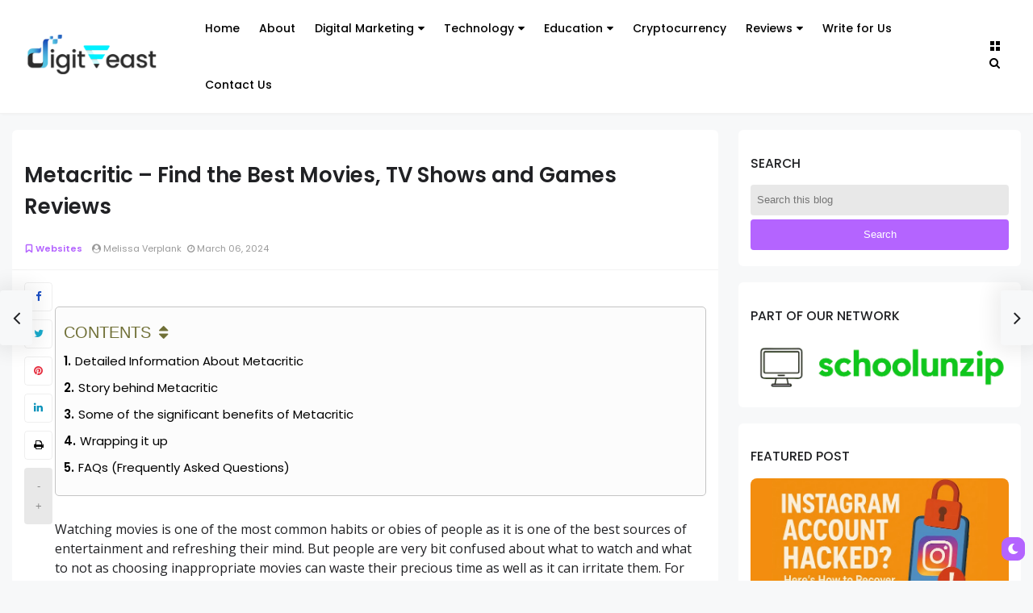

--- FILE ---
content_type: text/javascript; charset=UTF-8
request_url: https://www.digitfeast.com/feeds/posts/default/-/Websites?alt=json-in-script&max-results=4&callback=jQuery32109585921317128974_1769897681961&_=1769897681962
body_size: 13746
content:
// API callback
jQuery32109585921317128974_1769897681961({"version":"1.0","encoding":"UTF-8","feed":{"xmlns":"http://www.w3.org/2005/Atom","xmlns$openSearch":"http://a9.com/-/spec/opensearchrss/1.0/","xmlns$blogger":"http://schemas.google.com/blogger/2008","xmlns$georss":"http://www.georss.org/georss","xmlns$gd":"http://schemas.google.com/g/2005","xmlns$thr":"http://purl.org/syndication/thread/1.0","id":{"$t":"tag:blogger.com,1999:blog-1621801903576037252"},"updated":{"$t":"2026-01-31T13:24:25.698+05:30"},"category":[{"term":"Technology"},{"term":"Business"},{"term":"Websites"},{"term":"Social Media"},{"term":"Education"},{"term":"Reviews"},{"term":"Apps"},{"term":"Software"},{"term":"Finance"},{"term":"Digital Marketing"},{"term":"Tech Tips"},{"term":"Seo"},{"term":"Gaming"},{"term":"Gadgets"},{"term":"Tools"},{"term":"Career"},{"term":"Internet"},{"term":"Artificial Intelligence"},{"term":"Cryptocurrency"},{"term":"Captions for Instagram"},{"term":"Tech News"},{"term":"Tips \u0026 Tricks"},{"term":"Marketing"},{"term":"Web Development"},{"term":"Graphics"},{"term":"Programming"},{"term":"Ecommerce"},{"term":"Telecom"},{"term":"General knowledge"},{"term":"Web Designing"},{"term":"Company"},{"term":"Security"},{"term":"social media marketing"},{"term":"Testing"},{"term":"Information Technology"},{"term":"Server Hosting"},{"term":"Technology Updates"},{"term":"WhatsApp Ideas"},{"term":"Wordpress"},{"term":"Apple"},{"term":"Cloud Services"},{"term":"Microsoft"},{"term":"google"},{"term":"Cybersecurity"},{"term":"Youtube Video Downloader"},{"term":"Window"},{"term":"Hardware"},{"term":"Antivirus"},{"term":"Blockchain"},{"term":"Blogging"},{"term":"Magento"},{"term":"Animation"},{"term":"Automobile Technology"},{"term":"Course"},{"term":"Data Center"},{"term":"Gmail"},{"term":"Iphone"},{"term":"Packaging"},{"term":"Streaming"},{"term":"twitter"},{"term":"Digital Payments"},{"term":"Entrepreneurship"},{"term":"Link-Building"},{"term":"Mobile"},{"term":"PPC"},{"term":"PowerPoint"},{"term":"Router"},{"term":"Tiktok"},{"term":"Twitch Marketing"},{"term":"Yahoo"}],"title":{"type":"text","$t":"Digitfeast - A Blog For Technology, Digital Marketing And Reviews"},"subtitle":{"type":"html","$t":"Digitfeast is a blog that covers all topics related to Technology, Digital Marketing, SEO, Gaming, Business, Web-Development, Gadgets, and Education."},"link":[{"rel":"http://schemas.google.com/g/2005#feed","type":"application/atom+xml","href":"https:\/\/www.digitfeast.com\/feeds\/posts\/default"},{"rel":"self","type":"application/atom+xml","href":"https:\/\/www.blogger.com\/feeds\/1621801903576037252\/posts\/default\/-\/Websites?alt=json-in-script\u0026max-results=4"},{"rel":"alternate","type":"text/html","href":"https:\/\/www.digitfeast.com\/search\/label\/Websites"},{"rel":"hub","href":"http://pubsubhubbub.appspot.com/"},{"rel":"next","type":"application/atom+xml","href":"https:\/\/www.blogger.com\/feeds\/1621801903576037252\/posts\/default\/-\/Websites\/-\/Websites?alt=json-in-script\u0026start-index=5\u0026max-results=4"}],"author":[{"name":{"$t":"Digital Blogger"},"uri":{"$t":"http:\/\/www.blogger.com\/profile\/06170439805556314370"},"email":{"$t":"noreply@blogger.com"},"gd$image":{"rel":"http://schemas.google.com/g/2005#thumbnail","width":"16","height":"16","src":"https:\/\/img1.blogblog.com\/img\/b16-rounded.gif"}}],"generator":{"version":"7.00","uri":"http://www.blogger.com","$t":"Blogger"},"openSearch$totalResults":{"$t":"109"},"openSearch$startIndex":{"$t":"1"},"openSearch$itemsPerPage":{"$t":"4"},"entry":[{"id":{"$t":"tag:blogger.com,1999:blog-1621801903576037252.post-1684796738145112411"},"published":{"$t":"2026-01-29T11:30:00.000+05:30"},"updated":{"$t":"2026-01-29T11:57:10.529+05:30"},"category":[{"scheme":"http://www.blogger.com/atom/ns#","term":"Reviews"},{"scheme":"http://www.blogger.com/atom/ns#","term":"Websites"}],"title":{"type":"text","$t":"Free4Talk Review - Language Practice, Voice Chats \u0026 Global Conversation"},"content":{"type":"html","$t":"\u003Cdiv class=\"mbtTOC\"\u003E \n    \u003Cbutton onclick=\"mbtToggle()\"\u003EContents\u003C\/button\u003E \n    \u003Col id=\"mbtTOC\"\u003E\u003C\/ol\u003E \n\u003C\/div\u003E\n\u003Cp style=\"text-align: left;\"\u003E\u003Cspan style=\"font-family: Open Sans; font-size: medium;\"\u003EThe world today is very interconnected, so learning and becoming an expert in a new language will open a gate to opportunities worldwide. From career growth to cultural learning, new languages offer different benefits.\u003C\/span\u003E\u003C\/p\u003E\u003Cspan style=\"font-family: Open Sans; font-size: medium;\"\u003EBut apps and sites currently available do not equip the learner with the skills needed for speaking. They also leave learners stuck in passive lessons. This is where Free4Talk shines. Free4talk is a legendary platform for people who like to learn any new language.\u003Cbr \/\u003E\u003Cbr \/\u003EThis free platform changes how people learn a language. It helps with its live voice chat features for global conversations. If you are interested in this platform, continue reading below.\u003C\/span\u003E\u003Cdiv\u003E\u003Cspan\u003E\u003Ca name='more'\u003E\u003C\/a\u003E\u003C\/span\u003E\u003Cspan style=\"font-family: Open Sans; font-size: medium;\"\u003E\u003Cbr \/\u003E\u003C\/span\u003E\u003Cdiv\u003E\u003Cspan style=\"font-family: Open Sans; font-size: medium;\"\u003E\u003Cbr \/\u003E\u003C\/span\u003E\u003C\/div\u003E\u003Cdiv\u003E\u003Cdiv class=\"separator\" style=\"clear: both; text-align: center;\"\u003E\u003Ca href=\"https:\/\/blogger.googleusercontent.com\/img\/b\/R29vZ2xl\/AVvXsEgf3W7ReavYn2Df-lKrgDDNJd6D3_3K2HAmUsfuxAB4k7esJELB036rFgqh-4AeVZNBMQq-tDYBrmnki42e1A6egkLXRz3YLezSvky5Et1O9GQJwjJDs_hhM5s-B5nNkE8URoT_0GtIRlnebPYVqd5z7dK9tUuDVfLBLu7OixIOTyy6fmcriIHrlz0Np5zy\/s1600\/Free4Talk%20Review%20-%20Language%20Practice,%20Voice%20Chats%20\u0026amp;%20Global%20Conversation.webp\" imageanchor=\"1\" style=\"margin-left: 1em; margin-right: 1em;\"\u003E\u003Cimg alt=\"Free4Talk Review - Language Practice, Voice Chats \u0026amp; Global Conversation\" border=\"0\" data-original-height=\"840\" data-original-width=\"1600\" src=\"https:\/\/blogger.googleusercontent.com\/img\/b\/R29vZ2xl\/AVvXsEgf3W7ReavYn2Df-lKrgDDNJd6D3_3K2HAmUsfuxAB4k7esJELB036rFgqh-4AeVZNBMQq-tDYBrmnki42e1A6egkLXRz3YLezSvky5Et1O9GQJwjJDs_hhM5s-B5nNkE8URoT_0GtIRlnebPYVqd5z7dK9tUuDVfLBLu7OixIOTyy6fmcriIHrlz0Np5zy\/s16000\/Free4Talk%20Review%20-%20Language%20Practice,%20Voice%20Chats%20\u0026amp;%20Global%20Conversation.webp\" title=\"Free4Talk Review - Language Practice, Voice Chats \u0026amp; Global Conversation\" \/\u003E\u003C\/a\u003E\u003C\/div\u003E\u003Cspan style=\"font-family: Open Sans; font-size: medium;\"\u003E\u003Cbr \/\u003E\u003C\/span\u003E\u003Ch2 style=\"text-align: left;\"\u003E\u003Cspan style=\"font-family: Poppins; font-size: x-large;\"\u003EFree4Talk App\u003C\/span\u003E\u003C\/h2\u003E\u003Cspan style=\"font-family: Open Sans; font-size: medium;\"\u003EFree4Talk app is a dynamic tool that connects native speakers and learners across the world. This way, users can learn authentic speech in spaces customized by proficiency, interest, and topic.\u003Cbr \/\u003E\u003Cbr \/\u003EIt does not matter if you are practicing English, Spanish, French, or something else. This app lets you consume unscripted talks that build fluency, confidence, and accents organically. To use this platform, you do not need subscriptions, downloads, or anything else.\u003Cbr \/\u003E\u003C\/span\u003E\u003Ch2 style=\"text-align: left;\"\u003E\u003Cspan style=\"font-family: Poppins; font-size: x-large;\"\u003ECore Features\u003C\/span\u003E\u003C\/h2\u003E\u003Cspan style=\"font-family: Open Sans; font-size: medium;\"\u003EWith Free4Talk, users can enjoy voice and video calls. This lets anyone chat one-to-one or in groups without spending anything. Features for groups let users set up spaces for classes, meetings, casual chats, and file and idea sharing sessions.\u003Cbr \/\u003E\u003Cbr \/\u003EThe platform comes with a smooth interface for all devices, like PCs, tablets, Android, iOS, and smartphones. It also comes with multilingual support for languages like English, Spanish, French, Japanese, and even Korean.\u003Cbr \/\u003E\u003Cbr \/\u003EYou can also use privacy features in this platform, like advanced encryption, to protect data and enable anonymous engagement for comfortable learning and practice.\u003Cbr \/\u003E\u003Cbr \/\u003EAny user on the site can access topic-based virtual rooms quickly. It lets them match with native speakers or learners according to proficiency and interests. If you choose text messaging on this platform, you can also enjoy voice chats with high quality audio.\u003Cbr \/\u003E\u003Cbr \/\u003EIt ensures good communication with stable data connections. No download is required to use this platform. With just your browser, you can make spontaneous sessions highly accessible.\u003Cbr \/\u003E\u003C\/span\u003E\u003Ch2 style=\"text-align: left;\"\u003E\u003Cspan style=\"font-family: Poppins; font-size: x-large;\"\u003ELanguage Practice Benefits\u003C\/span\u003E\u003C\/h2\u003E\u003Cspan style=\"font-family: Open Sans; font-size: medium;\"\u003EThe free4talk site is good for speaking training. Users here can mimic native accents to make pronunciation and intonation better. With real time interactions, learners can understand speech, slang, and speeds naturally.\u003Cbr \/\u003E\u003Cbr \/\u003EThis raises their listening skills. Sessions are useful if you lengthen them to 15 to 30 minutes. It builds confidence and adds cultural depth. Talking about customs or idioms also helps with learning a language.\u003Cbr \/\u003E\u003Cbr \/\u003EEFL students will find Free4Talk good because it offers good space for learning natural dialogue that cannot be learnt via textbooks.\u003Cbr \/\u003E\u003Cbr \/\u003EThis tool also helps with speaking anxiety using peer support. The site also helps with fluency in casual ecosystems. This platform is not rigid and allows flexibility for practice. It is great for people with busy schedules every day or who work with global time zones.\u003Cbr \/\u003E\u003C\/span\u003E\u003Ch2 style=\"text-align: left;\"\u003E\u003Cspan style=\"font-family: Poppins; font-size: x-large;\"\u003EVoice Chats in Action\u003C\/span\u003E\u003C\/h2\u003E\u003Cspan style=\"font-family: Open Sans; font-size: medium;\"\u003EThe main feature of Free4Talk is its \u003Ca href=\"https:\/\/www.brosix.com\/blog\/voice-chat\/\" rel=\"nofollow\" target=\"_blank\"\u003E\u003Cspan style=\"color: #2b00fe;\"\u003Evoice chats\u003C\/span\u003E\u003C\/a\u003E. This feature can link random people or the ones you follow if you want to talk again with them.\u003Cbr \/\u003E\u003Cbr \/\u003EBased on topics, users can enter rooms on this site. Students can use live discussion spaces that work like real life meetings. You also have video options and visual cues. They enhance nonverbal understandings during global exchanges.\u003Cbr \/\u003E\u003Cbr \/\u003ELots of users talked about creating meaningful interactions on this site. They debate hobbies, share travel stories, despite occasional trolls.\u003Cbr \/\u003E\u003Cbr \/\u003ESometimes group voice sessions happen, and that will help with classes and clubs. These sessions also promote collective learning without scheduling issues. In clear calls, sound quality shines.\u003Cbr \/\u003E\u003C\/span\u003E\u003Ch2 style=\"text-align: left;\"\u003E\u003Cspan style=\"font-family: Poppins; font-size: x-large;\"\u003EGlobal Conversation Experiences\u003C\/span\u003E\u003C\/h2\u003E\u003Cspan style=\"font-family: Open Sans; font-size: medium;\"\u003EAnyone from any place on the globe can use Free4Talk. It mainly connects Indians practicing English with speakers from Europe, Asia, or the Americas.\u003Cbr \/\u003E\u003Cbr \/\u003EVaried dialects easily enrich chats. They also help users learn accents like American or British. Naturally, cultural insights can also be gained. You will learn everything, from festival traditions to daily life nuances, and make friends through practice.\u003Cbr \/\u003E\u003Cbr \/\u003EThere are reviews left by users about this site, offering quick partner matching and respect for each other to stay positive.\u003Cbr \/\u003E\u003Cbr \/\u003ESome users even see Free4Talk as a great tool for improving conversational skills and befriending. The site is also great if you want to network and discuss business, like real estate, markets, photography, etc.\u003Cbr \/\u003E\u003C\/span\u003E\u003Ch2 style=\"text-align: left;\"\u003E\u003Cspan style=\"font-family: Poppins; font-size: x-large;\"\u003EPros and Cons Explored\u003C\/span\u003E\u003C\/h2\u003E\u003Cspan style=\"font-family: Open Sans; font-size: medium;\"\u003EStrengths include zero cost, instant global access, and versatile chats suiting personal or professional use.\u003Cbr \/\u003E\u003Cbr \/\u003EVersatility shines in group features and cross-device support, ideal for language exchange without the limits of apps like Duolingo. It outperforms paid tools in flexibility, with no subscriptions blocking practice.\u003Cbr \/\u003E\u003Cbr \/\u003EDrawbacks involve trolls or misuse, as open access invites non-serious users but it can be managed by blocking or following favorites.\u003Cbr \/\u003E\u003Cbr \/\u003ETechnical issues like poor audio, bugs, or connection drops can be frustrating, especially on unsupported devices. No structured grammar feedback means it suits conversation over basics.\u003Cbr \/\u003E\u003C\/span\u003E\u003Ch2 style=\"text-align: left;\"\u003E\u003Cspan style=\"font-family: Poppins; font-size: x-large;\"\u003EGetting Started Guide\u003C\/span\u003E\u003C\/h2\u003E\u003Cspan style=\"font-family: Open Sans; font-size: medium;\"\u003EVisit free4talk.com, create a free account, and browse rooms by language or topic. Choose voice chat, enter anonymously if preferred, and connect instantly and follow partners for future talks. Start with 15-minute sessions, reflect weekly on progress, and mix topics for variety.\u003Cbr \/\u003E\u003Cbr \/\u003EFor best results, maintain positivity, state goals clearly (e.g., \"English practice\"), and use stable Wi-Fi. Combine with self-study for balanced growth, avoiding peak troll hours. Indians in Chennai find evening slots perfect for European matches.\u003Cbr \/\u003E\u003C\/span\u003E\u003Ch2 style=\"text-align: left;\"\u003E\u003Cspan style=\"font-family: Poppins; font-size: x-large;\"\u003EComparisons with Alternatives\u003C\/span\u003E\u003C\/h2\u003E\u003Cspan style=\"font-family: Open Sans; font-size: medium;\"\u003EFree4Talk edges HelloTalk or Tandem in pure free voice focus, lacking their ads but matching peer learning. Competitors like Gliglish offer AI chats, while ConversationExchange needs emails. Free4Talk wins on immediacy. Talkpal adds scheduling, but Free4Talk's browser simplicity suits quick dips.\u003Cbr \/\u003E\u003Cbr \/\u003EFor pronunciation, Elsa Speak provides AI feedback that Free4Talk lacks, making them complementary. Overall, it leads to a budget global voice practice, though structured apps suit beginners better.\u003Cbr \/\u003E\u003C\/span\u003E\u003Ch2 style=\"text-align: left;\"\u003E\u003Cspan style=\"font-family: Poppins; font-size: x-large;\"\u003EFinal Thoughts\u003C\/span\u003E\u003C\/h2\u003E\u003Cspan style=\"font-family: Open Sans; font-size: medium;\"\u003EIn the end, remember that Free4Talk delivers powerful, no cost language immersion through voice chats and worldwide talks. Despite minor tech hiccups, the community-driven approach of free4talk transforms speaking skills effectively. Language enthusiasts, from students to professionals, gain fluency and connections, so it is worth trying today.\u003C\/span\u003E\n\u003Cscript\u003EmbtTOC();\u003C\/script\u003E\u003C\/div\u003E\u003C\/div\u003E"},"link":[{"rel":"replies","type":"application/atom+xml","href":"https:\/\/www.digitfeast.com\/feeds\/1684796738145112411\/comments\/default","title":"Post Comments"},{"rel":"replies","type":"text/html","href":"https:\/\/www.digitfeast.com\/2026\/01\/free4talk-language-practice-website.html#comment-form","title":"0 Comments"},{"rel":"edit","type":"application/atom+xml","href":"https:\/\/www.blogger.com\/feeds\/1621801903576037252\/posts\/default\/1684796738145112411"},{"rel":"self","type":"application/atom+xml","href":"https:\/\/www.blogger.com\/feeds\/1621801903576037252\/posts\/default\/1684796738145112411"},{"rel":"alternate","type":"text/html","href":"https:\/\/www.digitfeast.com\/2026\/01\/free4talk-language-practice-website.html","title":"Free4Talk Review - Language Practice, Voice Chats \u0026 Global Conversation"}],"author":[{"name":{"$t":"Digitfeast"},"uri":{"$t":"http:\/\/www.blogger.com\/profile\/01488145242457100347"},"email":{"$t":"noreply@blogger.com"},"gd$image":{"rel":"http://schemas.google.com/g/2005#thumbnail","width":"16","height":"16","src":"https:\/\/img1.blogblog.com\/img\/b16-rounded.gif"}}],"media$thumbnail":{"xmlns$media":"http://search.yahoo.com/mrss/","url":"https:\/\/blogger.googleusercontent.com\/img\/b\/R29vZ2xl\/AVvXsEgf3W7ReavYn2Df-lKrgDDNJd6D3_3K2HAmUsfuxAB4k7esJELB036rFgqh-4AeVZNBMQq-tDYBrmnki42e1A6egkLXRz3YLezSvky5Et1O9GQJwjJDs_hhM5s-B5nNkE8URoT_0GtIRlnebPYVqd5z7dK9tUuDVfLBLu7OixIOTyy6fmcriIHrlz0Np5zy\/s72-c\/Free4Talk%20Review%20-%20Language%20Practice,%20Voice%20Chats%20\u0026%20Global%20Conversation.webp","height":"72","width":"72"},"thr$total":{"$t":"0"}},{"id":{"$t":"tag:blogger.com,1999:blog-1621801903576037252.post-7718118025571879227"},"published":{"$t":"2026-01-28T13:26:00.002+05:30"},"updated":{"$t":"2026-01-28T13:26:44.872+05:30"},"category":[{"scheme":"http://www.blogger.com/atom/ns#","term":"Websites"}],"title":{"type":"text","$t":"ScrollStack Explained – How It Works, Benefits \u0026 Best Alternatives"},"content":{"type":"html","$t":"\u003Cdiv class=\"mbtTOC\"\u003E \n    \u003Cbutton onclick=\"mbtToggle()\"\u003EContents\u003C\/button\u003E \n    \u003Col id=\"mbtTOC\"\u003E\u003C\/ol\u003E \n\u003C\/div\u003E\n\u003Cp\u003E\u003Cspan style=\"font-family: Open Sans; font-size: medium;\"\u003EScrollStack, now known as stck.me offers creators an easy way to share and make money from their work online. It’s a mobile-first platform that writers, artists, podcasters, musicians, and filmmakers can use to publish content, develop an audience, and receive direct payment from followers. For Indian creators, it supports \u003Ca href=\"https:\/\/www.digitfeast.com\/2023\/05\/upi-full-form.html\" target=\"_blank\"\u003E\u003Cspan style=\"color: #2b00fe;\"\u003EUPI\u003C\/span\u003E\u003C\/a\u003E but also allows international payments.\u003C\/span\u003E\u003C\/p\u003E\u003Cspan style=\"font-family: Open Sans; font-size: medium;\"\u003EIt eliminates the need for advertising and lets creators take care of their space themselves. This blog explains how ScrollStack works, what the key benefits associated with it are, and what its good alternatives are.\u003C\/span\u003E\u003Cdiv\u003E\u003Cspan\u003E\u003Ca name='more'\u003E\u003C\/a\u003E\u003C\/span\u003E\u003Cspan style=\"font-family: Open Sans; font-size: medium;\"\u003E\u003Cbr \/\u003E\u003C\/span\u003E\u003Cdiv\u003E\u003Cspan style=\"font-family: Open Sans; font-size: medium;\"\u003E\u003Cbr \/\u003E\u003C\/span\u003E\u003C\/div\u003E\u003Cdiv\u003E\u003Cdiv class=\"separator\" style=\"clear: both; text-align: center;\"\u003E\u003Ca href=\"https:\/\/blogger.googleusercontent.com\/img\/b\/R29vZ2xl\/AVvXsEjwReZbdbFQ7dtAuKFNZhpGJh9eR-ELELkdsznAEzs7Gapux7VGdZsBXLJeFgLyJxT83jP7tlpQ-5j5mfdRsRhTqEVIgIoy-XzoCxkauzpfJLwOBS7Wi3BiaTeCiOZz_AjkyBml0Dok-RyLnvnpTyYHK2yCI8ELFjg2hZfk9kg9NHVdIX6cw7yoMIVdTudy\/s1600\/ScrollStack%20Explained%20%E2%80%93%20How%20It%20Works,%20Benefits%20\u0026amp;%20Best%20Alternatives.webp\" imageanchor=\"1\" style=\"margin-left: 1em; margin-right: 1em;\"\u003E\u003Cimg alt=\"ScrollStack Explained – How It Works, Benefits \u0026amp; Best Alternatives\" border=\"0\" data-original-height=\"840\" data-original-width=\"1600\" src=\"https:\/\/blogger.googleusercontent.com\/img\/b\/R29vZ2xl\/AVvXsEjwReZbdbFQ7dtAuKFNZhpGJh9eR-ELELkdsznAEzs7Gapux7VGdZsBXLJeFgLyJxT83jP7tlpQ-5j5mfdRsRhTqEVIgIoy-XzoCxkauzpfJLwOBS7Wi3BiaTeCiOZz_AjkyBml0Dok-RyLnvnpTyYHK2yCI8ELFjg2hZfk9kg9NHVdIX6cw7yoMIVdTudy\/s16000\/ScrollStack%20Explained%20%E2%80%93%20How%20It%20Works,%20Benefits%20\u0026amp;%20Best%20Alternatives.webp\" title=\"ScrollStack Explained – How It Works, Benefits \u0026amp; Best Alternatives\" \/\u003E\u003C\/a\u003E\u003C\/div\u003E\u003Cspan style=\"font-family: Open Sans; font-size: medium;\"\u003E\u003Cbr \/\u003E\u003C\/span\u003E\u003Ch2 style=\"text-align: left;\"\u003E\u003Cspan style=\"font-family: Poppins; font-size: x-large;\"\u003EHow ScrollStack Works\u003C\/span\u003E\u003C\/h2\u003E\u003Cspan style=\"font-family: Open Sans; font-size: medium;\"\u003EScrollStack works like a little personal website builder with no need for coding or design skills. The creator signs up, creates his or her profile, and publishes whatever content, all in a feed-style display made for mobile screens. All this takes a very short time to set up and results in a neat page shared through one link.\u003Cbr \/\u003E\u003Cbr \/\u003EFor followers, a smooth scroll over posts comes easily, as it would on social media without ads and distractions. The focus stays on content and the direct connection between the creator and the audience. Creators can also organize poses and choose which should be free or paid.\u003Cbr \/\u003E\u003C\/span\u003E\u003Ch2 style=\"text-align: left;\"\u003E\u003Cspan style=\"font-family: Poppins; font-size: x-large;\"\u003EContent Types\u003C\/span\u003E\u003C\/h2\u003E\u003Cspan style=\"font-family: Open Sans; font-size: medium;\"\u003E\u003Cul style=\"text-align: left;\"\u003E\u003Cli\u003E\u003Cspan style=\"font-family: Open Sans; font-size: medium;\"\u003EText: Blogs, poems, short and long articles can be published in a neat reading format.\u003C\/span\u003E\u003C\/li\u003E\u003Cli\u003E\u003Cspan style=\"font-family: Open Sans; font-size: medium;\"\u003EAudio: Podcasts, voice recordings, and music tracks can be uploaded and played.\u003C\/span\u003E\u003C\/li\u003E\u003Cli\u003E\u003Cspan style=\"font-family: Open Sans; font-size: medium;\"\u003EVideo: Tutorials, short films, and creative videos are shareable without additional software.\u003C\/span\u003E\u003C\/li\u003E\u003Cli\u003E\u003Cspan style=\"font-family: Open Sans; font-size: medium;\"\u003EImages: Photographs, pictures created through computer technology, and graphic designs show up clearly.\u003C\/span\u003E\u003C\/li\u003E\u003C\/ul\u003E\u003C\/span\u003E\u003Ch2 style=\"text-align: left;\"\u003E\u003Cspan style=\"font-family: Poppins; font-size: x-large;\"\u003EMonetization Options\u003C\/span\u003E\u003C\/h2\u003E\u003Cspan style=\"font-family: Open Sans; font-size: medium;\"\u003E\u003Cul style=\"text-align: left;\"\u003E\u003Cli\u003E\u003Cspan style=\"font-family: Open Sans; font-size: medium;\"\u003ESupport (Patronage): This is where users send one-time tips to support their favourite creators.\u003C\/span\u003E\u003C\/li\u003E\u003Cli\u003E\u003Cspan style=\"font-family: Open Sans; font-size: medium;\"\u003EMicropayments: It is also possible to sell individual posts or digital content like eBooks or reports for as little as ten rupees or one dollar.\u003C\/span\u003E\u003C\/li\u003E\u003Cli\u003E\u003Cspan style=\"font-family: Open Sans; font-size: medium;\"\u003EPaywalls: They can remain free, exclusive to followers, or require a payment.\u003C\/span\u003E\u003C\/li\u003E\u003C\/ul\u003E\u003C\/span\u003E\u003Ch2 style=\"text-align: left;\"\u003E\u003Cspan style=\"font-family: Poppins; font-size: x-large;\"\u003EDistribution and Web 3.0 Features\u003C\/span\u003E\u003C\/h2\u003E\u003Cspan style=\"font-family: Open Sans; font-size: medium;\"\u003EDesigned first for mobile users, the share for WhatsApp, email, and social media is just a tap away. Each link opens in a simple viewer that loads fast on phones and tablets. ScrollStack also connects with Web 3.0 concepts by letting creators insert NFTs into their work.\u003Cbr \/\u003E\u003Cbr \/\u003EIt provides tools to sell these digital collectibles, and its roadmap includes plans for supporting crypto payments such as \u003Ca href=\"https:\/\/en.wikipedia.org\/wiki\/Bitcoin\" target=\"_blank\"\u003E\u003Cspan style=\"color: #2b00fe;\"\u003EBitcoin\u003C\/span\u003E\u003C\/a\u003E and \u003Ca href=\"https:\/\/en.wikipedia.org\/wiki\/Ethereum\" target=\"_blank\"\u003E\u003Cspan style=\"color: #2b00fe;\"\u003EEthereum\u003C\/span\u003E\u003C\/a\u003E. This mix of easy sharing and cutting-edge technology enables creators to target regular fans and digital creators simultaneously.\u003Cbr \/\u003E\u003C\/span\u003E\u003Ch2 style=\"text-align: left;\"\u003E\u003Cspan style=\"font-family: Poppins; font-size: x-large;\"\u003EKey Benefits\u003C\/span\u003E\u003C\/h2\u003E\u003Cspan style=\"font-family: Open Sans; font-size: medium;\"\u003E\u003Cul style=\"text-align: left;\"\u003E\u003Cli\u003E\u003Cspan style=\"font-family: Open Sans; font-size: medium;\"\u003ECreator Ownership: This means that the creator owns the audience data and their creations rather than platforms.\u003C\/span\u003E\u003C\/li\u003E\u003Cli\u003E\u003Cspan style=\"font-family: Open Sans; font-size: medium;\"\u003ENo-Code Setup: It allows users without coding skills to design a professional webpage.\u003C\/span\u003E\u003C\/li\u003E\u003Cli\u003E\u003Cspan style=\"font-family: Open Sans; font-size: medium;\"\u003EDirect Payments: Fans pay creators directly, which often means lower service charges than ad-based sites.\u003C\/span\u003E\u003C\/li\u003E\u003Cli\u003E\u003Cspan style=\"font-family: Open Sans; font-size: medium;\"\u003EIndia-Friendly Payments: The option to earn Indian rupees through UPI is available without relying on PayPal or Stripe.\u003C\/span\u003E\u003C\/li\u003E\u003Cli\u003E\u003Cspan style=\"font-family: Open Sans; font-size: medium;\"\u003ECustomization and Engagement: With paid plans, there is access to features such as custom domain use, large list upload capability, and use of AI image tools in posts.\u003C\/span\u003E\u003C\/li\u003E\u003Cli\u003E\u003Cspan style=\"font-family: Open Sans; font-size: medium;\"\u003EBetter Fan Connection: The creator now gets a direct channel of communication without algorithms controlling who sees their posts.\u003C\/span\u003E\u003C\/li\u003E\u003Cli\u003E\u003Cspan style=\"font-family: Open Sans; font-size: medium;\"\u003ELow Entry Cost: A limited number of pricing options allows newcomers to easily begin selling.\u003C\/span\u003E\u003C\/li\u003E\u003Cli\u003E\u003Cspan style=\"font-family: Open Sans; font-size: medium;\"\u003EFlexible Use: The platform has the flexibility to write, produce audio or video, as well as images.\u003C\/span\u003E\u003C\/li\u003E\u003C\/ul\u003E\u003C\/span\u003E\u003Cdiv\u003E\u003Ch2 style=\"text-align: left;\"\u003E\u003Cspan style=\"font-family: Poppins; font-size: x-large;\"\u003ETop Alternatives\u003C\/span\u003E\u003C\/h2\u003E\u003Cspan style=\"font-family: Open Sans; font-size: medium;\"\u003E\u003Cul style=\"text-align: left;\"\u003E\u003Cli\u003E\u003Cspan style=\"font-family: Open Sans; font-size: medium;\"\u003ESubstack: Best for newsletter writers who send regular emails. Product sales and mobile sharing remain limited.\u003C\/span\u003E\u003C\/li\u003E\u003Cli\u003E\u003Cspan style=\"font-family: Open Sans; font-size: medium;\"\u003EMedium: Good for writers who want built-in readers and search visibility. The income depends on the reading time and not on a fixed price.\u003C\/span\u003E\u003C\/li\u003E\u003Cli\u003E\u003Cspan style=\"font-family: Open Sans; font-size: medium;\"\u003EGumroad: Great for selling digital products such as ebooks and online courses. Has features for managing products and affiliates.\u003C\/span\u003E\u003C\/li\u003E\u003Cli\u003E\u003Cspan style=\"font-family: Open Sans; font-size: medium;\"\u003EPatreon: Works well for monthly memberships and steady support. Single content sales and small payments feel less central.\u003C\/span\u003E\u003C\/li\u003E\u003Cli\u003E\u003Cspan style=\"font-family: Open Sans; font-size: medium;\"\u003EGhost: Suitable for creators who want full control over a website, the setup and maintenance of which call for more technical effort.\u003C\/span\u003E\u003C\/li\u003E\u003Cli\u003E\u003Cspan style=\"font-family: Open Sans; font-size: medium;\"\u003ELinktree: It acts like a link hub for social profiles, while with ScrollStack, it hosts full content instead of just sending traffic somewhere else.\u003C\/span\u003E\u003C\/li\u003E\u003C\/ul\u003E\u003Cdiv\u003E\u003Cbr \/\u003E\u003C\/div\u003EEach option serves different creator goals, but ScrollStack suits those who want simple publishing, direct payments, and full audience ownership.\u003Cbr \/\u003E\u003C\/span\u003E\u003Ch2 style=\"text-align: left;\"\u003E\u003Cspan style=\"font-family: Poppins; font-size: x-large;\"\u003ETo Sum Up\u003C\/span\u003E\u003C\/h2\u003E\u003Cspan style=\"font-family: Open Sans; font-size: medium;\"\u003EScrollStack makes publishing and earning from content simple and practical for creators. Features like its mobile-first design, flexible pricing options, and support for Indian payment methods make it pretty useful for most kinds of creators. It offers different ways to earn through features such as paywalls, micropayments, and NFT tools.\u003Cbr \/\u003E\u003Cbr \/\u003EOther platforms are a good fit only if the creator is focused solely on newsletters, memberships, or large stores of products. The right choice depends on the style of content and income plans. ScrossStack provides a great combination of ease of use, control over the creator’s art and publication, and a more direct connection with the fans.\u003C\/span\u003E\u003Cbr \/\u003E\u003C\/div\u003E\n\u003Cscript\u003EmbtTOC();\u003C\/script\u003E\u003C\/div\u003E\u003C\/div\u003E"},"link":[{"rel":"replies","type":"application/atom+xml","href":"https:\/\/www.digitfeast.com\/feeds\/7718118025571879227\/comments\/default","title":"Post Comments"},{"rel":"replies","type":"text/html","href":"https:\/\/www.digitfeast.com\/2026\/01\/scrollstack-explained.html#comment-form","title":"0 Comments"},{"rel":"edit","type":"application/atom+xml","href":"https:\/\/www.blogger.com\/feeds\/1621801903576037252\/posts\/default\/7718118025571879227"},{"rel":"self","type":"application/atom+xml","href":"https:\/\/www.blogger.com\/feeds\/1621801903576037252\/posts\/default\/7718118025571879227"},{"rel":"alternate","type":"text/html","href":"https:\/\/www.digitfeast.com\/2026\/01\/scrollstack-explained.html","title":"ScrollStack Explained – How It Works, Benefits \u0026 Best Alternatives"}],"author":[{"name":{"$t":"Digitfeast"},"uri":{"$t":"http:\/\/www.blogger.com\/profile\/01488145242457100347"},"email":{"$t":"noreply@blogger.com"},"gd$image":{"rel":"http://schemas.google.com/g/2005#thumbnail","width":"16","height":"16","src":"https:\/\/img1.blogblog.com\/img\/b16-rounded.gif"}}],"media$thumbnail":{"xmlns$media":"http://search.yahoo.com/mrss/","url":"https:\/\/blogger.googleusercontent.com\/img\/b\/R29vZ2xl\/AVvXsEjwReZbdbFQ7dtAuKFNZhpGJh9eR-ELELkdsznAEzs7Gapux7VGdZsBXLJeFgLyJxT83jP7tlpQ-5j5mfdRsRhTqEVIgIoy-XzoCxkauzpfJLwOBS7Wi3BiaTeCiOZz_AjkyBml0Dok-RyLnvnpTyYHK2yCI8ELFjg2hZfk9kg9NHVdIX6cw7yoMIVdTudy\/s72-c\/ScrollStack%20Explained%20%E2%80%93%20How%20It%20Works,%20Benefits%20\u0026%20Best%20Alternatives.webp","height":"72","width":"72"},"thr$total":{"$t":"0"}},{"id":{"$t":"tag:blogger.com,1999:blog-1621801903576037252.post-8419681193561875816"},"published":{"$t":"2026-01-27T13:00:00.000+05:30"},"updated":{"$t":"2026-01-27T18:35:06.876+05:30"},"category":[{"scheme":"http://www.blogger.com/atom/ns#","term":"Websites"}],"title":{"type":"text","$t":"AaryaEditz.org - Complete Review, Features \u0026 CapCut Templates"},"content":{"type":"html","$t":"\u003Cdiv class=\"mbtTOC\"\u003E \n    \u003Cbutton onclick=\"mbtToggle()\"\u003EContents\u003C\/button\u003E \n    \u003Col id=\"mbtTOC\"\u003E\u003C\/ol\u003E \n\u003C\/div\u003E\n\u003Cp style=\"text-align: left;\"\u003E\u003Cspan style=\"font-family: Open Sans; font-size: medium;\"\u003EThe advancement in \u003Ca href=\"https:\/\/www.digitfeast.com\/search\/label\/Social%20Media\"\u003E\u003Cspan style=\"color: #2b00fe;\"\u003Esocial media\u003C\/span\u003E\u003C\/a\u003E has raised the need for video editing tools. Video editing platforms and template providers are essential for creators. AaryaEditz org is ranked among the most preferred online destinations for CapCut templates.\u003C\/span\u003E\u003C\/p\u003E\u003Cspan style=\"font-family: Open Sans; font-size: medium;\"\u003EAaryaEditz.org offers a wide variety of video formats by making it easy for both beginners and professionals to edit. The platform is becoming increasingly popular among trendsetters and is good enough for users who want to improve their short videos for Instagram Reels and YouTube Shorts. Let us dive into the blog to know the complete review and features of \u003Ca href=\"https:\/\/en.wikipedia.org\/wiki\/CapCut\" target=\"_blank\"\u003E\u003Cspan style=\"color: #2b00fe;\"\u003ECapCut\u003C\/span\u003E\u003C\/a\u003E templates.\u003C\/span\u003E\u003Cdiv\u003E\u003Cspan\u003E\u003Ca name='more'\u003E\u003C\/a\u003E\u003C\/span\u003E\u003Cspan style=\"font-family: Open Sans; font-size: medium;\"\u003E\u003Cbr \/\u003E\u003C\/span\u003E\u003Cdiv\u003E\u003Cspan style=\"font-family: Open Sans; font-size: medium;\"\u003E\u003Cbr \/\u003E\u003C\/span\u003E\u003C\/div\u003E\u003Cdiv\u003E\u003Cdiv class=\"separator\" style=\"clear: both; text-align: center;\"\u003E\u003Ca href=\"https:\/\/blogger.googleusercontent.com\/img\/b\/R29vZ2xl\/AVvXsEjRhF_NfXEwoVOekf1Xvs4aC0YuMAGTzI1Pok4apVBiXYFSWAoBtRvcfIWlYAVoXalVOrA5Sa-czS-9poFJHE6Z1CeTqZ_xGcr1XsEGo9RJgU7ZKAZFASfPG0PBya0LJZT5BEVmxcVD503M9lTXItWhUuSI5c7A3b5W9LudKRwSol0fFcU0v_iYxpfxyC7_\/s1600\/AaryaEditz.org.webp\" imageanchor=\"1\" style=\"margin-left: 1em; margin-right: 1em;\"\u003E\u003Cimg alt=\"AaryaEditz.org\" border=\"0\" data-original-height=\"840\" data-original-width=\"1600\" src=\"https:\/\/blogger.googleusercontent.com\/img\/b\/R29vZ2xl\/AVvXsEjRhF_NfXEwoVOekf1Xvs4aC0YuMAGTzI1Pok4apVBiXYFSWAoBtRvcfIWlYAVoXalVOrA5Sa-czS-9poFJHE6Z1CeTqZ_xGcr1XsEGo9RJgU7ZKAZFASfPG0PBya0LJZT5BEVmxcVD503M9lTXItWhUuSI5c7A3b5W9LudKRwSol0fFcU0v_iYxpfxyC7_\/s16000\/AaryaEditz.org.webp\" title=\"AaryaEditz.org\" \/\u003E\u003C\/a\u003E\u003C\/div\u003E\u003Cspan style=\"font-family: Open Sans; font-size: medium;\"\u003E\u003Cbr \/\u003E\u003C\/span\u003E\u003Ch2 style=\"text-align: left;\"\u003E\u003Cspan style=\"font-family: Poppins; font-size: x-large;\"\u003EWhat is Aaryaeditz Org?\u003C\/span\u003E\u003C\/h2\u003E\u003Cspan style=\"font-family: Open Sans; font-size: medium;\"\u003EAaryaeditz.org is a website that provides materials for video and photo editing.  This free website provides users with tools to improve editing speed, smoothness, and professionalism.  Aaryaeditz.org is popular among students, amateurs, and independent artists since, unlike other premium editing websites.\u003Cbr \/\u003E\u003Cbr \/\u003EThe site offers a variety of categories, including Lightroom presets, moving overlays, cool typefaces, HD backgrounds, crisp PNGs, and After Effects designs. Aryaeditz.org will provide you with the necessary materials to achieve that look at no cost.\u003Cbr \/\u003E\u003C\/span\u003E\u003Ch2 style=\"text-align: left;\"\u003E\u003Cspan style=\"font-family: Poppins; font-size: x-large;\"\u003EWhat Does Aaryaeditz Org Offer?\u003C\/span\u003E\u003C\/h2\u003E\u003Cspan style=\"font-family: Open Sans; font-size: medium;\"\u003EAaryaeditz.org is an online platform that provides photo and video editing services, along with templates and digital assets, to content creators, influencers, small businesses, and beginners. The photo editing part of the service covers colour correction, retouching, background removal, photo restoration, and creative edits by overlays and typography. \u003Cbr \/\u003E\u003Cbr \/\u003EThe video editing services include custom edits for Instagram Reels and YouTube Shorts, with templates for apps like CapCut and Alight Motion, AI-powered tools, multi-track editing, and chroma key effects.\u003Cbr \/\u003E\u003Cbr \/\u003EThe platform also provides Lightroom presets, bokeh overlays, and video project files for quick, professional-grade editing. It is a user-friendly platform compatible with desktop and mobile devices and offers a fast turnaround.\u003Cbr \/\u003E\u003C\/span\u003E\u003Ch2 style=\"text-align: left;\"\u003E\u003Cspan style=\"font-family: Poppins; font-size: x-large;\"\u003EKey Features of AaryaEditz.org\u003C\/span\u003E\u003C\/h2\u003E\u003Cspan style=\"font-family: Open Sans; font-size: medium;\"\u003EAaryaEditz.org is more than just a place to find templates, it is a creative toolset that helps people quickly make videos that look great.  The following are its best features:\u003Cbr \/\u003E\u003C\/span\u003E\u003Ch3 style=\"text-align: left;\"\u003E\u003Cspan style=\"font-family: Poppins; font-size: large;\"\u003E➤ Wide Range Of Templates\u003C\/span\u003E\u003C\/h3\u003E\u003Cspan style=\"font-family: Open Sans; font-size: medium;\"\u003EThere are tons of templates on the platform for all types of videos, including romantic edits and beat-synced clips. Each template is designed to align with the latest social media trends so that designers can stay ahead of the game.\u003Cbr \/\u003E\u003C\/span\u003E\u003Ch3 style=\"text-align: left;\"\u003E\u003Cspan style=\"font-family: Poppins; font-size: large;\"\u003E➤ Regular Updates\u003C\/span\u003E\u003C\/h3\u003E\u003Cspan style=\"font-family: Open Sans; font-size: medium;\"\u003EAaryaEditz.org regularly adds new templates to its database. These templates are based on popular songs and visual effects. This ensures that customers always have access to new content and can take part in the latest internet trends.\u003Cbr \/\u003E\u003C\/span\u003E\u003Ch3 style=\"text-align: left;\"\u003E\u003Cspan style=\"font-family: Poppins; font-size: large;\"\u003E➤ Capcut Integration\u003C\/span\u003E\u003C\/h3\u003E\u003Cspan style=\"font-family: Open Sans; font-size: medium;\"\u003EThe templates are made specifically for CapCut, which is one of the most popular video editing tools right now. With just one tap, users can open templates directly in the CapCut app, making editing easy.\u003Cbr \/\u003E\u003C\/span\u003E\u003Ch3 style=\"text-align: left;\"\u003E\u003Cspan style=\"font-family: Poppins; font-size: large;\"\u003E➤ Categorised Collection\u003C\/span\u003E\u003C\/h3\u003E\u003Cspan style=\"font-family: Open Sans; font-size: medium;\"\u003EAaryaEditz.org organises templates into groups like Lyrical, Velocity, 3D Zoom, Transition, Beat Sync, and Shake Effects, making it easy to find what you need.  This lets people quickly pick the style they like without having to look through many options.\u003Cbr \/\u003E\u003C\/span\u003E\u003Ch3 style=\"text-align: left;\"\u003E\u003Cspan style=\"font-family: Poppins; font-size: large;\"\u003E➤ Free Access\u003C\/span\u003E\u003C\/h3\u003E\u003Cspan style=\"font-family: Open Sans; font-size: medium;\"\u003EAaryaEditz.org's main benefit might be that all of its templates are free to use.  Users can view and use as many templates as they want without paying or signing up.\u003Cbr \/\u003E\u003C\/span\u003E\u003Ch2 style=\"text-align: left;\"\u003E\u003Cspan style=\"font-family: Poppins; font-size: x-large;\"\u003ETemplates for CapCut on AaryaEditz.org\u003C\/span\u003E\u003C\/h2\u003E\u003Cspan style=\"font-family: Open Sans; font-size: medium;\"\u003EAaryaEditz.org's extensive library of CapCut templates has the best feature. Every template is designed with popular visual effects, coordinated beats, and imaginative transitions. The following are some of the most common template kinds available on the platform.\u003Cbr \/\u003E\u003C\/span\u003E\u003Ch3 style=\"text-align: left;\"\u003E\u003Cspan style=\"font-family: Poppins; font-size: large;\"\u003E➤ Templates for Beat Sync\u003C\/span\u003E\u003C\/h3\u003E\u003Cspan style=\"font-family: Open Sans; font-size: medium;\"\u003EThese are perfect for music-based videos where the images shift in time with the soundtrack. They are ideal for highlight reels or dance clips.\u003Cbr \/\u003E\u003C\/span\u003E\u003Ch3 style=\"text-align: left;\"\u003E\u003Cspan style=\"font-family: Poppins; font-size: large;\"\u003E➤ Templates for Slow Motion and Velocity\u003C\/span\u003E\u003C\/h3\u003E\u003Cspan style=\"font-family: Open Sans; font-size: medium;\"\u003EVelocity themes offer beautiful slow-motion transitions that highlight movement and emotion for dramatic or cinematic content.\u003Cbr \/\u003E\u003C\/span\u003E\u003Ch3 style=\"text-align: left;\"\u003E\u003Cspan style=\"font-family: Poppins; font-size: large;\"\u003E➤ Romantic and Lyrical Templates\u003C\/span\u003E\u003C\/h3\u003E\u003Cspan style=\"font-family: Open Sans; font-size: medium;\"\u003EThese themes are ideal for editing personal or sentimental videos because they combine images with words from songs.\u003Cbr \/\u003E\u003C\/span\u003E\u003Ch3 style=\"text-align: left;\"\u003E\u003Cspan style=\"font-family: Poppins; font-size: large;\"\u003E➤ Templates for 3D Zoom and Motion\u003C\/span\u003E\u003C\/h3\u003E\u003Cspan style=\"font-family: Open Sans; font-size: medium;\"\u003EThese produce a dynamic zoom effect that gives still photos or videos depth and a polished appearance.\u003Cbr \/\u003E\u003C\/span\u003E\u003Ch3 style=\"text-align: left;\"\u003E\u003Cspan style=\"font-family: Poppins; font-size: large;\"\u003E➤ Popular Templates for Challenges\u003C\/span\u003E\u003C\/h3\u003E\u003Cspan style=\"font-family: Open Sans; font-size: medium;\"\u003EThese are intended for people who wish to stay up to speed with popular video formats and were inspired by Instagram and TikTok challenges.\u003Cbr \/\u003E\u003C\/span\u003E\u003Ch3 style=\"text-align: left;\"\u003E\u003Cspan style=\"font-family: Poppins; font-size: large;\"\u003E➤ Templates for Festivals and Events\u003C\/span\u003E\u003C\/h3\u003E\u003Cspan style=\"font-family: Open Sans; font-size: medium;\"\u003EAaryaEditz.org offers themed templates for any occasion, from birthdays to weddings to festival celebrations.\u003Cbr \/\u003E\u003C\/span\u003E\u003Ch2 style=\"text-align: left;\"\u003E\u003Cspan style=\"font-family: Poppins; font-size: x-large;\"\u003ETo Sum Up\u003C\/span\u003E\u003C\/h2\u003E\u003Cspan style=\"font-family: Open Sans; font-size: medium;\"\u003EAaryaEditz.org​‍​‌‍​‍‌​‍​‌‍​‍‌ is a great resource centre for social media marketers, video producers, photo editors, and content creators. By giving away FREE, great editing tools, it eliminates the barrier to costly resources and keeps up with the latest creative trends. \u003Cbr \/\u003E\u003Cbr \/\u003EAaryaEditz org has the perfect thing for you if you are starting your creative journey or you are an experienced editor looking for quick productivity tricks. Because of its vast number of resources and easy-to-use interface, it stands out as a go-to tool for anyone involved in editing. \u003C\/span\u003E\n\u003Cscript\u003EmbtTOC();\u003C\/script\u003E\u003C\/div\u003E\u003C\/div\u003E"},"link":[{"rel":"replies","type":"application/atom+xml","href":"https:\/\/www.digitfeast.com\/feeds\/8419681193561875816\/comments\/default","title":"Post Comments"},{"rel":"replies","type":"text/html","href":"https:\/\/www.digitfeast.com\/2025\/11\/aaryaeditz-org-review.html#comment-form","title":"0 Comments"},{"rel":"edit","type":"application/atom+xml","href":"https:\/\/www.blogger.com\/feeds\/1621801903576037252\/posts\/default\/8419681193561875816"},{"rel":"self","type":"application/atom+xml","href":"https:\/\/www.blogger.com\/feeds\/1621801903576037252\/posts\/default\/8419681193561875816"},{"rel":"alternate","type":"text/html","href":"https:\/\/www.digitfeast.com\/2025\/11\/aaryaeditz-org-review.html","title":"AaryaEditz.org - Complete Review, Features \u0026 CapCut Templates"}],"author":[{"name":{"$t":"Digital Blogger"},"uri":{"$t":"http:\/\/www.blogger.com\/profile\/06170439805556314370"},"email":{"$t":"noreply@blogger.com"},"gd$image":{"rel":"http://schemas.google.com/g/2005#thumbnail","width":"16","height":"16","src":"https:\/\/img1.blogblog.com\/img\/b16-rounded.gif"}}],"media$thumbnail":{"xmlns$media":"http://search.yahoo.com/mrss/","url":"https:\/\/blogger.googleusercontent.com\/img\/b\/R29vZ2xl\/AVvXsEjRhF_NfXEwoVOekf1Xvs4aC0YuMAGTzI1Pok4apVBiXYFSWAoBtRvcfIWlYAVoXalVOrA5Sa-czS-9poFJHE6Z1CeTqZ_xGcr1XsEGo9RJgU7ZKAZFASfPG0PBya0LJZT5BEVmxcVD503M9lTXItWhUuSI5c7A3b5W9LudKRwSol0fFcU0v_iYxpfxyC7_\/s72-c\/AaryaEditz.org.webp","height":"72","width":"72"},"thr$total":{"$t":"0"}},{"id":{"$t":"tag:blogger.com,1999:blog-1621801903576037252.post-5972666924880895033"},"published":{"$t":"2026-01-26T09:38:00.000+05:30"},"updated":{"$t":"2026-01-26T10:58:59.390+05:30"},"category":[{"scheme":"http://www.blogger.com/atom/ns#","term":"Websites"}],"title":{"type":"text","$t":"What Is Apkek org? Complete Review, Features \u0026 Safe Alternatives"},"content":{"type":"html","$t":"\u003Cdiv class=\"mbtTOC\"\u003E \n    \u003Cbutton onclick=\"mbtToggle()\"\u003EContents\u003C\/button\u003E \n    \u003Col id=\"mbtTOC\"\u003E\u003C\/ol\u003E \n\u003C\/div\u003E\n\u003Cp style=\"text-align: left;\"\u003E\u003Cspan style=\"font-family: Open Sans; font-size: medium;\"\u003EIn 2026, people are always searching for simple, low-risk ways to make money online. Not all websites that promise rapid cash without investment are legitimate. Apkek org has emerged as a popular site among freelancers, homemakers, and students.. Flexible profits and no upfront costs are all promised. However, is it truly dependable and safe? Read on to learn why Apkek org is reliable.\u003C\/span\u003E\u003C\/p\u003E\u003Cp style=\"text-align: left;\"\u003E\u003Cspan\u003E\u003C\/span\u003E\u003C\/p\u003E\u003Ca name='more'\u003E\u003C\/a\u003E\u003Cspan style=\"font-family: Open Sans; font-size: medium;\"\u003E\u003Cbr \/\u003E\u003C\/span\u003E\u003Cp\u003E\u003C\/p\u003E\u003Cdiv class=\"separator\" style=\"clear: both; text-align: center;\"\u003E\u003Ca href=\"https:\/\/blogger.googleusercontent.com\/img\/b\/R29vZ2xl\/[base64]\/s1600\/What%20Is%20Apkek%20org_%20Complete%20Review,%20Features%20\u0026amp;%20Safe%20Alternatives.webp\" style=\"margin-left: 1em; margin-right: 1em;\"\u003E\u003Cimg alt=\"What Is Apkek org? Complete Review, Features \u0026amp; Safe Alternatives\" border=\"0\" data-original-height=\"840\" data-original-width=\"1600\" src=\"https:\/\/blogger.googleusercontent.com\/img\/b\/R29vZ2xl\/[base64]\/s16000\/What%20Is%20Apkek%20org_%20Complete%20Review,%20Features%20\u0026amp;%20Safe%20Alternatives.webp\" title=\"What Is Apkek org? Complete Review, Features \u0026amp; Safe Alternatives\" \/\u003E\u003C\/a\u003E\u003C\/div\u003E\u003Cp style=\"text-align: left;\"\u003E\u003Cbr \/\u003E\u003C\/p\u003E\u003Ch2 style=\"text-align: left;\"\u003E\u003Cspan style=\"font-family: Poppins; font-size: x-large;\"\u003EIntroduction To Apkek org\u003C\/span\u003E\u003C\/h2\u003E\u003Cspan style=\"font-family: Open Sans; font-size: medium;\"\u003EAn online site called Apkek org enables users to earn money by performing simple digital chores. The best part is that you can get started without paying a dime. As individuals study or take care of home chores, many users in 2026 use it as a side source of income.\u003Cbr \/\u003E\u003Cbr \/\u003EIt is simple to join the site. After creating an account and logging in to your dashboard, you may begin completing the available offers. You earn points or credits for completing tasks, which you can then exchange for money or gift cards. For those new to this field, it aims to make online earning easy and risk-free.\u003Cbr \/\u003E\u003C\/span\u003E\u003Ch2 style=\"text-align: left;\"\u003E\u003Cspan style=\"font-family: Poppins; font-size: x-large;\"\u003EHow Does Apkek org Work?\u003C\/span\u003E\u003C\/h2\u003E\u003Cspan style=\"font-family: Open Sans; font-size: medium;\"\u003EApkek org has a pretty straightforward revenue strategy. Following registration, users receive a list of tasks from advertising or partner businesses. To advertise their brands or surveys, these businesses pay Apkek org. Users who complete these offers receive a tiny portion of the payout from Apkek org. On Apkek org, some popular methods of earning money include:\u003Cbr \/\u003E\u003Cbr \/\u003E\u003Cul style=\"text-align: left;\"\u003E\u003Cli\u003E\u003Cspan style=\"font-family: Open Sans; font-size: medium;\"\u003EFinishing surveys online\u003C\/span\u003E\u003C\/li\u003E\u003Cli\u003E\u003Cspan style=\"font-family: Open Sans; font-size: medium;\"\u003EDownloading and testing apps\u003C\/span\u003E\u003C\/li\u003E\u003Cli\u003E\u003Cspan style=\"font-family: Open Sans; font-size: medium;\"\u003EWatching brief video advertisements\u003C\/span\u003E\u003C\/li\u003E\u003Cli\u003E\u003Cspan style=\"font-family: Open Sans; font-size: medium;\"\u003EIntroducing new users\u003C\/span\u003E\u003C\/li\u003E\u003Cli\u003E\u003Cspan style=\"font-family: Open Sans; font-size: medium;\"\u003ERegistering for new platforms\u003C\/span\u003E\u003C\/li\u003E\u003C\/ul\u003E\u003C\/span\u003E\u003Cdiv\u003E\u003Cspan style=\"font-family: Open Sans; font-size: medium;\"\u003E\u003Cbr \/\u003E\u003C\/span\u003E\u003C\/div\u003E\u003Cdiv\u003E\u003Cspan style=\"font-family: Open Sans; font-size: medium;\"\u003E\u003Cbr \/\u003EEach task earns you a certain number of credits. Once the withdrawal limit has been reached, you can use PayPal or an e-wallet to cash in your gains. You can also make use of bank transfers. Your earnings will increase with the time and effort you put in. Being active regularly is crucial to maintaining a consistent flow of revenue, though.\u003Cbr \/\u003E\u003C\/span\u003E\u003Ch2 style=\"text-align: left;\"\u003E\u003Cspan style=\"font-family: Poppins; font-size: x-large;\"\u003EFeatures of Apkek.org\u003C\/span\u003E\u003C\/h2\u003E\u003Cspan style=\"font-family: Open Sans; font-size: medium;\"\u003EHere are some of the noteworthy features of Apkek org\u003Cbr \/\u003E\u003C\/span\u003E\u003Ch3 style=\"text-align: left;\"\u003E\u003Cspan style=\"font-family: Poppins; font-size: large;\"\u003E➤ Honest and Tested App Reviews\u003C\/span\u003E\u003C\/h3\u003E\u003Cspan style=\"font-family: Open Sans; font-size: medium;\"\u003EApkek org is dedicated to providing thorough and frank evaluations of applications that claim revenue. To help users avoid fraud and false earnings promises, every app is checked before being included. It is simpler for novices to select legitimate apps with confidence because the reviews offer\u003Cbr \/\u003E\u003Cbr \/\u003E\u003Cul style=\"text-align: left;\"\u003E\u003Cli\u003E\u003Cspan style=\"font-family: Open Sans; font-size: medium;\"\u003EReal feedback\u003C\/span\u003E\u003C\/li\u003E\u003Cli\u003E\u003Cspan style=\"font-family: Open Sans; font-size: medium;\"\u003EEarning strategies\u003C\/span\u003E\u003C\/li\u003E\u003Cli\u003E\u003Cspan style=\"font-family: Open Sans; font-size: medium;\"\u003EReward alternatives\u003C\/span\u003E\u003C\/li\u003E\u003C\/ul\u003E\u003Cbr \/\u003E\u003C\/span\u003E\u003Ch3 style=\"text-align: left;\"\u003E\u003Cspan style=\"font-family: Poppins; font-size: large;\"\u003E➤ Straightforward Style and Simple Access\u003C\/span\u003E\u003C\/h3\u003E\u003Cspan style=\"font-family: Open Sans; font-size: medium;\"\u003EUsers may easily locate what they need on the site because of its neat and well-organized interface. Navigation is easy even for first-time visitors. This is all because of the categories, including \u003Cbr \/\u003E\u003Cbr \/\u003E\u003Cul style=\"text-align: left;\"\u003E\u003Cli\u003E\u003Cspan style=\"font-family: Open Sans; font-size: medium;\"\u003EApp Reviews\u003C\/span\u003E\u003C\/li\u003E\u003Cli\u003E\u003Cspan style=\"font-family: Open Sans; font-size: medium;\"\u003EOnline Earning\u003C\/span\u003E\u003C\/li\u003E\u003Cli\u003E\u003Cspan style=\"font-family: Open Sans; font-size: medium;\"\u003EInsurance Tips\u003C\/span\u003E\u003C\/li\u003E\u003C\/ul\u003E\u003Cbr \/\u003EBoth desktop and mobile versions of Apkek org function flawlessly. This will offer users access to downloads and guidance at any time.\u003Cbr \/\u003E\u003Cbr \/\u003E\u003C\/span\u003E\u003Ch3\u003E\u003Cspan style=\"font-family: Poppins; font-size: large;\"\u003E➤\u0026nbsp;No-Investment Earning Methods\u003C\/span\u003E\u003C\/h3\u003E\u003Cspan style=\"font-family: Open Sans; font-size: medium;\"\u003EThe focus on earning without spending money is one of its main features. Apkek org includes only safe and free ways to do things like \u003Cbr \/\u003E\u003Cbr \/\u003E\u003Cul style=\"text-align: left;\"\u003E\u003Cli\u003E\u003Cspan style=\"font-family: Open Sans; font-size: medium;\"\u003Esurvey applications\u003C\/span\u003E\u003C\/li\u003E\u003Cli\u003E\u003Cspan style=\"font-family: Open Sans; font-size: medium;\"\u003Egaming rewards\u003C\/span\u003E\u003C\/li\u003E\u003Cli\u003E\u003Cspan style=\"font-family: Open Sans; font-size: medium;\"\u003Ereferral programs. \u003C\/span\u003E\u003C\/li\u003E\u003C\/ul\u003E\u003Cdiv\u003E\u003Cspan style=\"font-family: Open Sans; font-size: medium;\"\u003E\u003Cbr \/\u003E\u003C\/span\u003E\u003C\/div\u003E\u003Cbr \/\u003EStudents or stay-at-home mums who wish to make money online without taking much risks may find this method perfect. However, students should also focus on other skills for their careers rather than relying solely on this platform.\u003Cbr \/\u003E\u003Cbr \/\u003E\u003C\/span\u003E\u003Ch2 style=\"text-align: left;\"\u003E\u003Cspan style=\"font-family: Poppins; font-size: x-large;\"\u003ETips to Earn More on Apkek org\u003C\/span\u003E\u003C\/h2\u003E\u003Cspan style=\"font-family: Open Sans; font-size: medium;\"\u003EThese easy actions can help you increase your earnings and maintain your activity on Apkek.org if you intend to use it.\u003Cbr \/\u003E\u003C\/span\u003E\u003Ch3 style=\"text-align: left;\"\u003E\u003Cspan style=\"font-family: Poppins; font-size: large;\"\u003E➤ Log in Daily\u003C\/span\u003E\u003C\/h3\u003E\u003Cspan style=\"font-family: Open Sans; font-size: medium;\"\u003EEvery day, visit the website and complete as many tasks as you can. Regular action maintains the integrity of your account and speeds up your earnings.\u003Cbr \/\u003E\u003C\/span\u003E\u003Ch3 style=\"text-align: left;\"\u003E\u003Cspan style=\"font-family: Poppins; font-size: large;\"\u003E➤ Focus on High-Paying Offers\u003C\/span\u003E\u003C\/h3\u003E\u003Cspan style=\"font-family: Open Sans; font-size: medium;\"\u003EPay varies for different surveys and app download assignments. Give these more time rather than tiny ones. It allows you to make more money faster.\u003Cbr \/\u003E\u003C\/span\u003E\u003Ch3 style=\"text-align: left;\"\u003E\u003Cspan style=\"font-family: Poppins; font-size: large;\"\u003E➤ Make Smart Use of Referrals\u003C\/span\u003E\u003C\/h3\u003E\u003Cspan style=\"font-family: Open Sans; font-size: medium;\"\u003ETell your friends and family about your referral link. They sign up, and you get paid extra when they complete assignments. This is among the simplest, least labour-intensive ways to make additional money.\u003Cbr \/\u003E\u003C\/span\u003E\u003Ch3 style=\"text-align: left;\"\u003E\u003Cspan style=\"font-family: Poppins; font-size: large;\"\u003E➤ Follow Instructions\u003C\/span\u003E\u003C\/h3\u003E\u003Cspan style=\"font-family: Open Sans; font-size: medium;\"\u003EBefore beginning any activity, always read the details. If you omit even minor details, your work may be deemed invalid and you may not receive payment.\u003Cbr \/\u003E\u003C\/span\u003E\u003Ch3 style=\"text-align: left;\"\u003E\u003Cspan style=\"font-family: Poppins; font-size: large;\"\u003E➤ Stay Updated\u003C\/span\u003E\u003C\/h3\u003E\u003Cspan style=\"font-family: Open Sans; font-size: medium;\"\u003ENew offers come up all the time. Look for new surveys or app trials on your dashboard regularly. You have a better chance of making more money if you finish them sooner.\u003Cbr \/\u003E\u003C\/span\u003E\u003Ch3 style=\"text-align: left;\"\u003E\u003Cspan style=\"font-family: Poppins; font-size: large;\"\u003E➤ Be Patient and Consistent\u003C\/span\u003E\u003C\/h3\u003E\u003Cspan style=\"font-family: Open Sans; font-size: medium;\"\u003EIt takes time to make money online. Profits won't be significant in a few days. The secret is perseverance and consistent work. Daily income may accumulate over time.\u003Cbr \/\u003E\u003Cbr \/\u003EApkek.org can become a straightforward side hustle that requires no effort or capital if the proper procedures are followed.\u003Cbr \/\u003E\u003C\/span\u003E\u003Ch2 style=\"text-align: left;\"\u003E\u003Cspan style=\"font-family: Poppins; font-size: x-large;\"\u003EThe Alternatives of Apkek org\u003C\/span\u003E\u003C\/h2\u003E\u003Cspan style=\"font-family: Open Sans; font-size: medium;\"\u003EConsider the following options if you don't feel comfortable with apkek.org:\u003Cbr \/\u003E\u003C\/span\u003E\u003Ch3 style=\"text-align: left;\"\u003E\u003Cspan style=\"font-family: Poppins; font-size: large;\"\u003E➤ APKMirror\u003C\/span\u003E\u003C\/h3\u003E\u003Cspan style=\"font-family: Open Sans; font-size: medium;\"\u003EIt is one of the best sites for hosting APKs.\u003Cbr \/\u003E\u003C\/span\u003E\u003Ch3 style=\"text-align: left;\"\u003E\u003Cspan style=\"font-family: Poppins; font-size: large;\"\u003E➤ APKPure\u003C\/span\u003E\u003C\/h3\u003E\u003Cspan style=\"font-family: Open Sans; font-size: medium;\"\u003EThe platform is well-liked for safe app updates and downloads.\u003Cbr \/\u003E\u003C\/span\u003E\u003Ch3 style=\"text-align: left;\"\u003E\u003Cspan style=\"font-family: Poppins; font-size: large;\"\u003E➤ Aptoide\u003C\/span\u003E\u003C\/h3\u003E\u003Cspan style=\"font-family: Open Sans; font-size: medium;\"\u003EAn app store with millions of apps, run by the community.\u003Cbr \/\u003E\u003C\/span\u003E\u003Ch3 style=\"text-align: left;\"\u003E\u003Cspan style=\"font-family: Poppins; font-size: large;\"\u003E➤ F-Droid\u003C\/span\u003E\u003C\/h3\u003E\u003Cspan style=\"font-family: Open Sans; font-size: medium;\"\u003EThis platform focuses on safe and open-source Android apps.\u003Cbr \/\u003E\u003Cbr \/\u003EGenerally, these platforms undergo more stringent security audits than smaller websites like apkek.org.\u003Cbr \/\u003E\u003C\/span\u003E\u003Ch2 style=\"text-align: left;\"\u003E\u003Cspan style=\"font-family: Poppins; font-size: x-large;\"\u003EWrapping It Up\u003C\/span\u003E\u003C\/h2\u003E\u003Cspan style=\"font-family: Open Sans; font-size: medium;\"\u003EOne of the newest online income-generating platforms of 2026 is Apkek.org. This enables users to generate income through easy activities and recommendations. It is simple to use and free to sign up. This platform is suitable for beginners looking to earn extra cash without investing. Make sure you consider this platform as a side hustle rather than your only source of income.\u003C\/span\u003E\u003C\/div\u003E\n\u003Cscript\u003EmbtTOC();\u003C\/script\u003E"},"link":[{"rel":"replies","type":"application/atom+xml","href":"https:\/\/www.digitfeast.com\/feeds\/5972666924880895033\/comments\/default","title":"Post Comments"},{"rel":"replies","type":"text/html","href":"https:\/\/www.digitfeast.com\/2025\/10\/what-is-apkek-org.html#comment-form","title":"0 Comments"},{"rel":"edit","type":"application/atom+xml","href":"https:\/\/www.blogger.com\/feeds\/1621801903576037252\/posts\/default\/5972666924880895033"},{"rel":"self","type":"application/atom+xml","href":"https:\/\/www.blogger.com\/feeds\/1621801903576037252\/posts\/default\/5972666924880895033"},{"rel":"alternate","type":"text/html","href":"https:\/\/www.digitfeast.com\/2025\/10\/what-is-apkek-org.html","title":"What Is Apkek org? Complete Review, Features \u0026 Safe Alternatives"}],"author":[{"name":{"$t":"Digital Blogger"},"uri":{"$t":"http:\/\/www.blogger.com\/profile\/06170439805556314370"},"email":{"$t":"noreply@blogger.com"},"gd$image":{"rel":"http://schemas.google.com/g/2005#thumbnail","width":"16","height":"16","src":"https:\/\/img1.blogblog.com\/img\/b16-rounded.gif"}}],"media$thumbnail":{"xmlns$media":"http://search.yahoo.com/mrss/","url":"https:\/\/blogger.googleusercontent.com\/img\/b\/R29vZ2xl\/[base64]\/s72-c\/What%20Is%20Apkek%20org_%20Complete%20Review,%20Features%20\u0026%20Safe%20Alternatives.webp","height":"72","width":"72"},"thr$total":{"$t":"0"}}]}});